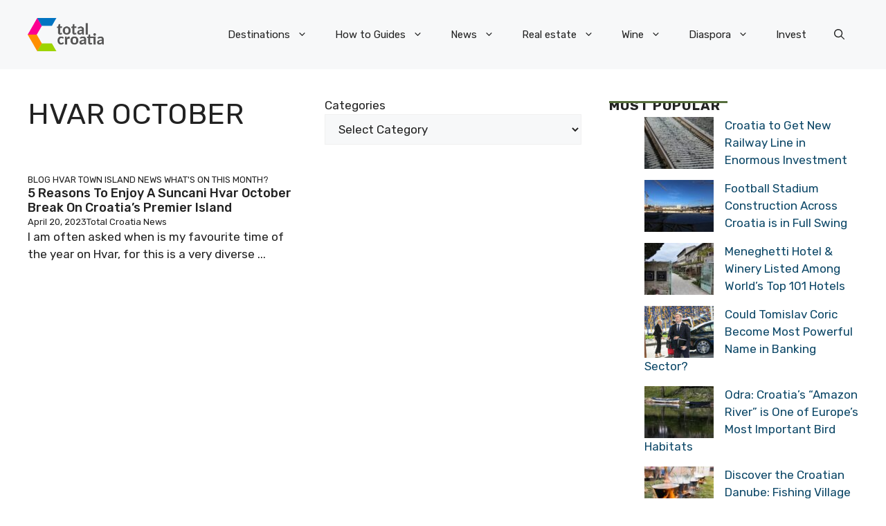

--- FILE ---
content_type: application/javascript; charset=utf-8
request_url: https://fundingchoicesmessages.google.com/f/AGSKWxWJqRSjiOGOJaC9Hv0P96djvzT72uffGHynwsvO7-VBMw_PWPDeCsw2O8ZEHcjDcGruGarGgwuv17IAE-4EJA8d1dwxjovVCffjZBLFjYCeVJrms5FmY_zxYxmS33S-MXrNoPAYMV7kynf4dg3aAqETbvw9Y0f5ESMPMsZMK8KG7kUTpVvuIYYc8EC6/_/728x90b.=advertiser./adrun./adchannel_.queue:-abp-has(.sponsored)
body_size: -1289
content:
window['a82e5f01-c811-4688-9cae-a3e13c068b44'] = true;